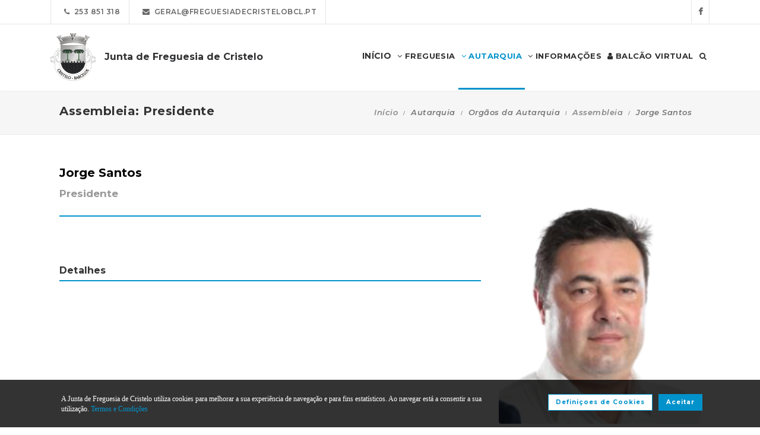

--- FILE ---
content_type: text/html; charset=UTF-8
request_url: http://www.freguesiadecristelobcl.pt/autarquia/autarcas/assembleia/11-jorge_santos
body_size: 64238
content:
<!DOCTYPE html>
<html lang="pt-PT" class="css3transitions">
	<head>
						<meta charset="UTF-8" />
		<title>Jorge Santos - Presidente -&nbsp;Junta de Freguesia de Cristelo</title>
		<meta name="viewport" content="width=device-width, initial-scale=1, maximum-scale=1">
		<!-- META TAGS -->
    	<meta name="title" content="Junta de Freguesia de Cristelo">
		<meta name="description" content="Website oficial da Junta de Freguesia de Cristelo. Informa&ccedil;&atilde;o sobre a Junta de Freguesia, avisos, documentos, eventos, not&iacute;cias, composi&ccedil;&atilde;o e atividades.">
		<meta name="keywords" content="Junta de Freguesia de Cristelo, Freguesia de Cristelo, JF Cristelo, Barcelos, Portal da Freguesia, FTKode, GESAutarquia">
		<meta name="author" content="GESAutarquia">
		<meta name="robots" content="index, follow">
		<meta content="7 days" name="revisit-after">
		<meta name="apple-mobile-web-app-capable" content="yes">
        <meta name="HandheldFriendly" content="True">
        <meta name="apple-mobile-web-app-status-bar-style" content="black">
		
		<!-- OGs -->
		<!--<meta property="fb:app_id" content="xxxxxxxxx">-->
		<meta property="og:locale" content="pt_PT">
		<meta property="og:type" content="website">

		 
		<meta property="og:url" content="http://www.freguesiadecristelobcl.pt/autarquia/autarcas/assembleia/11-jorge_santos">
							<meta property="og:title" content="Jorge Santos - Presidente"/>
			<meta property="og:image:alt" content="Jorge Santos - Presidente" />
				
									<meta property="og:image" content="http://www.freguesiadecristelobcl.pt/images/autarquia/autarcas/11/imagem_11.png"/>
				<meta property="og:image:secure_url" content="http://www.freguesiadecristelobcl.pt/images/autarquia/autarcas/11/imagem_11.png" />
				<meta property="og:image:type" content="image/png" />
				<meta property="og:image:width" content="200" />
				<meta property="og:image:height" content="226" />
					
					<meta property="og:site_name" content="Website Junta de Freguesia de Cristelo"/>
		
					<meta property="og:description" content=""/>
		
		<!-- Twitter -->
		<!--<meta name="twitter:site" content="@xxxxxxxxx">-->
		<meta name="twitter:card" content="summary_large_image">
					<meta name="twitter:title" content="Jorge Santos - Presidente">
			<meta name="twitter:image:alt" content="Jorge Santos - Presidente">
		
					<meta name="twitter:image" content="http://www.freguesiadecristelobcl.pt/images/autarquia/autarcas/11/imagem_11.png">
		
					<meta name="twitter:description" content="">
		
		<!-- RSS Feeds -->
		<link rel="alternate" hreflang="pt" type="application/rss+xml" href="http://www.freguesiadecristelobcl.pt/noticias/rss" title="RSS Feed de Notícias">
		<link rel="alternate" hreflang="pt" type="application/rss+xml" href="http://www.freguesiadecristelobcl.pt/eventos/rss" title="RSS Feed de Eventos">

		<!-- ================= Favicon ================== -->
        <!-- Standard -->
        <link rel="shortcut icon" href="/images/favicon.png">
        <!-- Retina iPad Touch Icon-->
        <link rel="apple-touch-icon" sizes="144x144" href="/images/favicon_retina_ipad.png">
        <!-- Retina iPhone Touch Icon-->
        <link rel="apple-touch-icon" sizes="114x114" href="/images/favicon_retina_iphone.png">
        <!-- Standard iPad Touch Icon-->
        <link rel="apple-touch-icon" sizes="72x72" href="/images/favicon_standard_ipad.png">
        <!-- Standard iPhone Touch Icon-->
        <link rel="apple-touch-icon" sizes="57x57" href="/images/favicon_standard_iphone.png">
        <!-- Google Fonts -->
        <link href="https://fonts.googleapis.com/css?family=Roboto" rel="stylesheet">  
		<!-- BASE CSS -->
		<!-- CSS BLOCK -->
	<!-- Bootstrap -->
	<link href="http://www.freguesiadecristelobcl.pt/frontend/plugins/bootstrap/bootstrap.min.css" rel="stylesheet" media="screen">
	<!-- SwipeBox -->
	<link href="http://www.freguesiadecristelobcl.pt/frontend/plugins/swipebox/css/swipebox.min.css" rel="stylesheet">
	<!-- Animated Headline -->
	<link href="http://www.freguesiadecristelobcl.pt/frontend/plugins/animated-headline/css/animated-headline.css" rel="stylesheet">
	<!-- Slick -->
	<link href="http://www.freguesiadecristelobcl.pt/frontend/plugins/slick/slick.css" rel="stylesheet">
	<link href="http://www.freguesiadecristelobcl.pt/frontend/plugins/slick/slick-theme.css" rel="stylesheet">
	<!-- Selecter -->
	<link href="http://www.freguesiadecristelobcl.pt/frontend/plugins/fs.selecter/jquery.fs.selecter.min.css" rel="stylesheet">
	<!-- Animate -->
	<link href="http://www.freguesiadecristelobcl.pt/frontend/plugins/animate/animate.min.css" rel="stylesheet">
	<!-- Ion Icons -->
	<link href="http://www.freguesiadecristelobcl.pt/frontend/icon-fonts/icons.css" rel="stylesheet">
	<!-- Web Slide Menu CSS -->
	<link rel="stylesheet" href="http://www.freguesiadecristelobcl.pt/frontend/plugins/webslide/css/webslidemenu.css" media="screen" />
	<link rel="stylesheet" href="http://www.freguesiadecristelobcl.pt/frontend/plugins/webslide/css/color-theme.css" media="screen" />
	<!--Font Awesome -->
	<link rel="stylesheet" href="https://maxcdn.bootstrapcdn.com/font-awesome/4.7.0/css/font-awesome.min.css" media="screen" />
	<!-- Revolution Slider -->
	<link href="http://www.freguesiadecristelobcl.pt/frontend/plugins/revolution-slider/css/layers.css" rel="stylesheet" media="screen">
	<link href="http://www.freguesiadecristelobcl.pt/frontend/plugins/revolution-slider/css/settings.css" rel="stylesheet" media="screen">
	<link href="http://www.freguesiadecristelobcl.pt/frontend/plugins/revolution-slider/css/navigation.css" rel="stylesheet" media="screen">
	<!-- Full Calendar -->
	<link href="http://www.freguesiadecristelobcl.pt/plugins/fullcalendar6/fullcalendar.css" rel="stylesheet">
	<!-- FlexSlider -->
	<link href="http://www.freguesiadecristelobcl.pt/frontend/plugins/flexslider/flexslider.css" rel="stylesheet">
	<!-- Flatpickr CSS -->
	<link rel="stylesheet" href="http://www.freguesiadecristelobcl.pt/frontend/plugins/flatpickr/flatpickr.min.css" />
	<!-- Style Sheets -->
	<link href="http://www.freguesiadecristelobcl.pt/frontend/css/style.css" rel="stylesheet" media="screen">
	<link href="http://www.freguesiadecristelobcl.pt/frontend/css/header.css" rel="stylesheet" media="screen">
	<link href="http://www.freguesiadecristelobcl.pt/frontend/css/shortcodes.css" rel="stylesheet" media="screen">
	<link href="http://www.freguesiadecristelobcl.pt/frontend/css/portfolio.css" rel="stylesheet" media="screen">
	<link href="http://www.freguesiadecristelobcl.pt/frontend/css/blog.css" rel="stylesheet" media="screen">
	<link href="http://www.freguesiadecristelobcl.pt/frontend/css/footer.css" rel="stylesheet">
	<link href="http://www.freguesiadecristelobcl.pt/frontend/css/shop.css" rel="stylesheet">
	<link href="http://www.freguesiadecristelobcl.pt/frontend/css/responsive.css" rel="stylesheet">
	<link href="http://www.freguesiadecristelobcl.pt/frontend/css/templates/main-color.css" rel="stylesheet">
	<link href="http://www.freguesiadecristelobcl.pt/frontend/fonts/fonts.css" rel="stylesheet">
	<link href="http://www.freguesiadecristelobcl.pt/frontend/css/themes/blue.css" rel="stylesheet">
	<link rel="preconnect" href="https://fonts.googleapis.com">
	<link rel="preconnect" href="https://fonts.gstatic.com" crossorigin>
	<link href="https://fonts.googleapis.com/css2?family=Roboto:ital,wght@0,400..500;1,400..500&family=Montserrat:ital,wght@0,400..700;1,400..700&display=swap" rel="stylesheet">
	<style type="text/css">

		@media  only screen and (min-width: 1601px) and (max-width: 2560px) {
			.container-fluid {
				max-width: 90%;
			}
		}

		.copy{ display: none !important; }
	    .fc-time{ display : none; }
	    .foot{ display: none !important; }
	    .contador-visitas img { width: auto !important; }
		.btn { margin-bottom: 5px !important; margin-right: 0px !important; }
	    .btn-xs, .btn-sm , .btn-md, .btn-lg  { text-transform: none; }

	    .page-preloader { 
			-khtml-opacity:0.8; 
			-moz-opacity:0.8; 
			-ms-filter:”alpha(opacity=80)”;
			filter:alpha(opacity=80);
			filter: progid:DXImageTransform.Microsoft.Alpha(opacity=0.8);
			opacity:0.8;
			z-index: 999999 !important;
	    }

		.sf-menu > li > a, .sf-menu > li.dropdown > a {
			color: #323232 !important;
			font: 13px 'Montserrat', Arial, sans-serif !important;
			text-transform: uppercase !important;
		}
		.mobile-sub.wsmenu-list > li > a {
			font-family: 'Montserrat', Arial, sans-serif !important;
		}
		.wsmenu-list > li > a {
			text-transform: uppercase;
		}
		h1, h2, h3, h4, h5, h6, .testimonials-slider .testimonials-slider-box .testimonial-text {
			font-family: 'Montserrat', Arial, sans-serif !important;
			font-weight: bold !important;
		}
		body, p, .featured-content h1.small, .form-group > label, .checkbox > label, .alert > p, .block-content-wrapper h2, .intro-text h1, .intro-text h2, .intro-text h3, .intro-text h4, .intro-text h5, .intro-text h6, .restaurant-info-img-content h4, .contact-title h3 {
			font-family: 'Montserrat', Arial, sans-serif !important;
			font-size: 14px;
			line-height: 1.42857;
			color: #333333;
			font-weight: 400;
		}
		.wsmenu {
			font-family: 'Montserrat', Arial, sans-serif !important;
			font-weight: 100;
		}
		.wsmenu-submenu li {
			border-bottom: unset !important;
		}
		.wsmenu-click02 {
			display: block !important;
		}
		.wsmenu-click02 .wsmenu-arrow:before {
			content: "\f105" !important;
			display: inline-block;
			font: normal normal normal 14px/1 FontAwesome;
			font-size: inherit;
			text-rendering: auto;
			-webkit-font-smoothing: antialiased;
			-moz-osx-font-smoothing: grayscale;
		}
		.btn {
			font-family: 'Montserrat', Arial, sans-serif !important;
		}
		/* @media  only screen and (min-width: 1024px) and (max-width: 1440px) {
			.smllogo, .wsmenu {
				float: initial !important;
				width: fit-content !important;
			}
			.smllogo {
				display: flex;
				align-items: center;
				justify-content: center;
				width: 100% !important;
			}
			.wsmenu {
				clear: both;
				display: flex;
				align-items: center;
				justify-content: center;

			}
			.brand-modern {
				padding-bottom: 0 !important;
			}
			#page-title {
				margin-top: 46px;
			}
			.wsmenu-list > li > a {
				padding: 5px 9px;
			}
		} */
		input.loginFooterFields:-webkit-autofill {
			-webkit-text-fill-color: #fff;
		}
		input.loginFooterFields:-webkit-autofill:focus {
			-webkit-text-fill-color: #fff;
		}
		#btn-social .btn-facebook {
			color: white;
			background-color: #3b5998 !important;
			border-color: #3b5998;
		}
		#btn-social .btn-google {
			color: white;
			background-color: #de5246 !important;
			border-color: #de5246;
		}
		#btn-social .btn-facebook:hover, #btn-social .btn-google:hover {
			background-color: white !important;
		}
		#btn-social .btn-facebook:hover {
			color: #3b5998 !important;
		}
		#btn-social .btn-google:hover {
			color: #de5246 !important;
		}

		.contact-form .icon-arrow-1-left, .contact-form .icon-arrow-1-right {
			color: white !important;
			top: initial !important;
		}

		#btn-social .btn, #login-form-header .btn {
			min-width: 192px;
			text-align: left;
			width: initial;
		}

		#btn-social .btn, #login-form-header .btn {
			min-width: 192px;
			text-align: left;
			border-radius: 0;
		}

		.row-flex {
			display: flex;
			flex-wrap: wrap;
			column-gap: 0;
			flex-flow: column;
		}
		.row-flex [class^="col-"] {
			/* padding-left: 0;
			padding-right: 0; */
		}

		.row-flex .btn {
			padding-left: 0;
			padding-right: 0;
		}

		.footer-newsletter-box form .btn {
			padding: 15px 20px 15px 20px;
			min-width: initial;
			word-break: break-all;
		}

		@media (max-width: 575px) {
			#btn-social .btn {
			min-width: initial;
			}
			.row-flex a[class*="col-xs-6"] {
			flex: 6 0 calc(50% - 12px);
			}

			.row-flex a[class*="col-xs-6"]:last-child  {
			flex: 0 0 calc(50% - 12px);
			}
		}

		@media (max-width: 991px) {
			.row-flex {
			flex-wrap: nowrap;
			flex-flow: row;
			}
			#login-form-header .form-group {
			/* padding-right: 0; */
			}

			#login-form-header .btn {
			width: 100%;
			text-align: center;
			}

			div#btn-social .row [class^="col-"] {
				margin-bottom: 3px !important;
			}

			#btn-social .btn {
			text-align: center;
			word-break: break-word;
			white-space: normal;
			display: flex;
			align-items: center;
			justify-content: center;
			}
		}

		#footer .help-block {
			margin-bottom: 0;
		}

		.text-right-md img, .text-left-md img {
			width: 90%;
		}
		/* .text-left-md img {
			margin-top: 20px;
		} */

		@media (min-width: 992px) {
			/* .text-left-md {
				text-align: left;
			}
			.text-right-md {
				text-align: right;
			} */
			.text-right-md img, .text-left-md img {
				width: 150px;
				margin-top: 0;
			}

		}
		.logo-label {
			font-weight: 900;
		}
		.mobile-sub.wsmenu-list > li > a {
			font-family: 'NexaRegular', sans-serif;
		}
		.wsmenu {
			font-family: 'NexaRegular', sans-serif;
			font-weight: 100;
		}
		.brand-modern {
			display: table;
		}
		.logo-label {
			top: 0;
			vertical-align: middle;
		}
		a.brand-modern {
			align-items: flex-start;
			display: flex;
		}
		a.brand-modern span.logo-label {
			top: unset;
			align-self: center;
			text-align: left;
			margin-left: 10px
		}

		@media  only screen and (min-width: 1024px) {
			.wsmain .container-fluid {
				display: flex;
				flex-flow: wrap;
				justify-content: center;
			}
			.smllogo {
				flex: 1 1 200px;
				margin-right: 20px;
				/* max-width: fit-content; */
			}
			.wsmenu {
				flex: 0 0 auto;
			}
		}
		.wsmobileheader a.brand-modern {
			margin-left: auto !important;
			margin-right: auto;
			display: flex;
			justify-content: center;
		}

		@media  only screen and (max-width: 1023px) {
			.wsmobileheader a.brand-modern img {
				margin: 0 !important;
			}
			.wsmobileheader a.brand-modern {
				/* padding-left: 105px;
				padding-right: 105px; */
				padding-left: 0;
				padding-right: 55px;
			}
		}
		@media  only screen and (max-width: 480px) {
			a.brand-modern {
				-webkit-transform-origin: center;
			}
		}
		.wsmenu-list {
			text-align: right;
			margin: 0;
			/* float: unset; */
			width: fit-content;
			/* margin-left: auto;
			margin-right: auto;
			display: block; */
		}
		/* .wsmenu {
			margin: 0;
		} */
		#header .wsmenu {
			float: unset;
			width: fit-content;
			/* display: flex;
			justify-content: center; */
		}

		.wsmobileheader #wsnavtoggle {
			bottom: 0;
			display: flex;
			align-items: center;
			padding: 0;
		}
		.goog-te-combo {
			padding: 6px 3px;
		}
		#google_translate_element {
			margin-right: 4px;
		}
		.ws-google-translate {
			display: initial;
		}
		.ws-google-translate #google_translate_element2 {
			height: 39px;
			align-items: center;
			display: flex;
		}
		.ws-google-translate a {
			display: flex !important;
			padding: 3px 0 2px 12px !important;
		}
		.ws-google-translate .goog-te-gadget .goog-te-combo {
			margin: 0;
		}
		.wsmenu {
			overflow-y: initial;
		}

		.goog-te-combo {
			font-weight: bolder;
			font-family: 'Montserrat', Arial, sans-serif;
			border: unset;
		}

		.google_translate_li {
			display: flex;
			align-items: center;
			border-left: 1px solid rgba(0,0,0,0.1);
			border-right: 1px solid rgba(0,0,0,0.1);
			padding-left: 12px;
		}

		@media  only screen and (min-width: 1008px) {
			.hidden-md {
				display: none;
			}
		}
		@media  only screen and (min-width: 768px) {
			.ws-google-translate {
				display: none !important;
			}
		}


		@media  only screen and (max-width: 479px) {
			.wsmobileheader a.brand-modern {
				padding-left: 25px;
				padding-right: 25px;
			}
			.wsmobileheader a.brand-modern {
				justify-content: initial;
			}
		}
		.asterisk::after{
			content: '*';
			padding-left: 4px;
			display: inline-block;
			width: 12px;
			height: 12px;
			color: #0292CB;
		}

		#fixed-footer + #copyrights {
			padding-bottom: 60px;
		}

		
		#ckbarfooter {
			display:none;
			position:fixed;
			left:0px;
			right:0px;
			bottom:0px;
			padding-bottom:20px;
			width:100%;
			text-align:center;
			min-height:40px;
			background-color: rgba(0, 0, 0, 0.8);
			color:#fff;
			z-index:99999;
		}

		#ckbarfooter .row [class^="col-"] {
			margin-bottom: 15px !important;
		}
		
		.inner {
			width:100%;
			position:absolute;
			padding-left:5px;
			font-family:verdana;
			font-size:0.85em;
			top:30%;
		}
		
		.inner a.ok {
			padding:4px;
			text-decoration:none;
		}
		
		.inner a.info {
			padding-left:5px;
			text-decoration:none;
		}

		@media  only screen and (min-width: 992px) {
			#ckbarfooter {
				min-height:80px;
			}
		}

		@media  only screen and (max-width: 991px) {
			#ckbarfooter {
				min-height:150px;
			}
		}

		@media  only screen and (max-width: 791px) {
			#ckbarfooter {
				min-height:130px;
			}
			.inner {
				top: 15%;
			}
		}
		@media  only screen and (max-width: 480px) {
			#ckbarfooter {
				min-height:200px;
			}
		}


		.modal-cookie {
			position: fixed;
			top: 0;
			right: 0;
			bottom: 0;
			left: 0;
			z-index: 1040;
			display: none;
			overflow: hidden;
			-webkit-overflow-scrolling: touch;
			outline: 0;
			padding-right: 0 !important;
		}

		.modal-cookie h6 {
			margin-bottom: 10px;
		}

		.modal-cookie section div {
			display: inline-flex;
			padding-left: 20px
		}
		.modal-cookie section div span:last-of-type {
			margin-left: 10px
		}

		.modal-cookie .modal-body section:last-of-type {
			padding-bottom: 20px;
		}
		.modal-cookie .modal-header {
			margin-left: 15px;
			margin-right: 15px;
		}
		#ckbarfooter {
			height: 80px;
		}

		/* .wsmenu-list li:hover .wsmenu-submenu {
			overflow: hidden auto;
    		max-height: calc(100vh - 148px);
		} */
		.gallery-img {
			background-position: center;
			background-size: cover!important;
			height: 210px;
			width: 100%;
		}
		.sidebar-cat {
			padding: 0 !important;
		}
		.sidebar-cat .wrapper {
			float: left;
			display: block;
			position: relative;
			overflow: hidden;
			height: 210px;
			width: 100%;
		}
		.sidebar-cat h4 {
			font-size: 12px;
			color: white;
			margin-bottom: 0;
		}
		.sidebar-cat .absolute {
			padding-top: 15px;
			height: 70%;
			width: 100%;
			text-align: center;
			bottom: 0;
			background-image: linear-gradient(to bottom, rgba(255,0,0,0), rgba(0,0,0,1));
		}


		#farmacias_expediente ul, #farmacias_servico ul, #farmacias_telefone ul {
			list-style: none;
			padding: 0;
		}
		#farmacias_expediente h6, #farmacias_servico h6, #farmacias_telefone h6 {
			color: #0292CB;
			font-size: 12px;
			margin-bottom: 5px;
		}
		#farmacias_expediente p, #farmacias_servico p, #farmacias_telefone p {
			font-size: 11px;
			line-height: 1.2;
		}
		.farmacias-container {
			overflow: auto;
			width: 100%;
			height: 340px;
			border: 1px solid rgb(204, 204, 204);
			clear: both;
		}

		.wsmenu-list:not(.wsmenu > .wsmenu-list) li:hover {
			background-color: #ececec;
		}

		.light-menu .megamenu, .light-menu .wsmenu-submenu li a, .light-menu .wsmenu-submenu .wsmenu-submenu-sub li a {
			background: initial !important;
		}

		.wsmenu-list ul {
			width: 220px;
			overflow-x: hidden;
			overflow-y: auto;
		}

		.wsmenu-list li {
			position: static;
		}

		.wsmenu-list > li .ws-wrapper {
			position: absolute;
			display: none;
			width: 220px;
		}

		.wsmenu-list .wsmenu-submenu .wsmenu-submenu-sub {
			position: static;
		}

		.wsmenu-list > li:hover > .ws-wrapper, .wsmenu-list .wsmenu-submenu li:hover > .ws-wrapper {
			display: block;
		}

		.wsmenu-list .ws-wrapper .ws-wrapper {
			margin-left: 205px;
			display: none;
		}

		.wsmenu-list li {
			cursor: pointer;
		}

		.wsmenu-list .ws-wrapper > ul {
			padding-left: 0;
		}

		.wsmenu-list > li.ws-dropdown {
			position: initial;
		}

		.wsmenu-list > li {
			display: inline;
		}
		.wsmenu-list .wsmenu-submenu .ws-dropdown {
			display: flex;
			justify-content: space-between;
		}
		.wsmenu-submenu {
			position: initial;
			opacity: 1;
		}
		.wsmenu-list .ws-dropdown {
			position: static;
		}

		.wsmenu-submenu li a {
			color: #555 !important

		}

		.wsmenu-submenu li a, .wsmenu-submenu li .wsmenu-click02 {
			-webkit-transition: all 0.35s ease-out;
			-moz-transition: all 0.35s ease-out;
			-o-transition: all 0.35s ease-out;
			-ms-transition: all 0.35s ease-out;
			transition: all 0.35s ease-out;
		}

		.wsmenu-submenu li a {
			width: 100%;
		}
			


		@media  only screen and (max-width: 1023px) {
			.mobile-sub .wsmenu-submenu li .wsmenu-submenu-sub li a {
				background: #e7e7e7 !important;
			}
			.wsmain {
				overflow-y: auto;
			}
		}
	
		.smllogo a img {
			min-height: 80px;
			max-height: 80px;
		}

		.newsletter-form input[type="email"]::placeholder {
			color: grey
		}
		.fc .fc-daygrid-day.fc-day-today {
			background-color: #0292CB !important;
		}
		.hp-group {
			display: none;
			
		}
		.fa-twitter:before {
			content: '';
			background-color: currentColor;
			min-width: 13px;
			min-height: 13px;
			display: inline-block;
			-webkit-mask: url(/images/logo-x.svga) no-repeat 50% 50%;
			mask: url(/images/logo-x.svg) no-repeat 50% 50%;
			-webkit-mask-size: cover;
			mask-size: cover;
		}


		btn-subscribe
	</style>
<!-- ./CSS BLOCK -->		<!-- PAGE CSS -->
		<!-- Le HTML5 shim, for IE6-8 support of HTML5 elements -->
		<!--[if lt IE 9]>
		<script src="https://html5shim.googlecode.com/svn/trunk/html5.js"></script>
		<![endif]-->
		<style type="text/css">
    .cargo-membro { font-size: 17px; color:#999999; }
    
    .portfolio-project-desc-box .portfolio-project-title {
        margin: 0 0 30px 0;
        border-bottom: 2px solid #00528B;
        float: left;
        width: 100%;
    }

    .social-icons ul li.social-linkedin a:before { color: #0292cb; }
    .social-icons ul li.social-facebook a:before { color: #3B5998; }
    
    .details-membro {
        font-size: 16px;
        margin-top: 40px !important;
        margin-bottom: 30px !important;
        padding-bottom: 5px !important;
        border-bottom: 2px solid #00528B;
    }

    ul.porfolio-project-details-list>li { padding: 10px 0 2px 0; margin-bottom: 10px; border-bottom: 1px solid #ddd; border-top: none; }
    ul.porfolio-project-details-list>li .ppd-left {
        font-weight: normal;
        color: #444;
        font-size: 14px;
        float: left;
        text-decoration: none;
        min-width: 100px;
    }
    ul.porfolio-project-details-list>li .ppd-right {
        font-weight: normal;
        color: #000;
        float: none;
        font-size: 13px;
        text-decoration: none;
    }
</style>
		<!-- CUSTOM CSS -->
		<link href="http://www.freguesiadecristelobcl.pt/frontend/css/custom.css" rel="stylesheet" media="screen">
	</head>
	<body class="nicescroll 
				combarra
			">
		<!-- HEADER BAR -->
		<!-- Page Preloader  && Scroll to top button-->
<a class="scroll-to-top-fixed page-scroll" href="body"><span class="icon-arrow-1-up"></span></a>

<!-- <div class="page-preloader">
  <div class="page-loader-spinner"> <span></span><span></span><span></span> </div>
</div> -->
<!-- End Page Preloader -->

<!-- SERACH FORM POPUP START -->
<div class="search-popup-box animated fadeInDown"> <span class="search-popup-close"><span class="icon-close"></span></span>
  	<form method="POST" action="http://www.freguesiadecristelobcl.pt/pesquisa-livre" accept-charset="UTF-8" class="search-form-popup"><input name="_token" type="hidden" value="I5Taj22sLlejAjF2XtmZ9VDlXFxvH4y3SQzf45p1">
	    <div class="form-group"> 
    		    			<input type="text" class="form-control" name="keyword" id="keyword" placeholder="  Procurar..."> 
            	    	<button type="submit"><i class="fa fa-search"></i></button> 
	    </div>
	</form>
</div>

<!-- HEADER START -->
<div class="wsmenucontainer clearfix">
  <div class="overlapblackbg"> </div>

  <!--MOBILE HEADER-->
  <div class="wsmobileheader clearfix"> 
    <a id="wsnavtoggle" class="animated-arrow"><span></span></a>
    <a class="brand-modern" href="http://www.freguesiadecristelobcl.pt"> 
	  <img src="http://www.freguesiadecristelobcl.pt/frontend/images/logo.png" alt="Junta de Freguesia de Cristelo"/>
	  <span class="logo-label">Junta de Freguesia de Cristelo</span>
    </a>
  </div>
  <!-- MOBILE HEADER END -->

  <!-- NORMAL HEADER -->
  <div id="header" class="header header-fullwidth header-light light-menu clearfix">
	    <div class="header-top-bar2 clearfix hidden-xs" style="border-bottom: 1px solid rgba(0,0,0,0.1);">
      <div class="container-fluid">
        <ul class="header-top-bar-navigation">
		  		  <li><a class="" href="tel:253 851 318">&nbsp;&nbsp;<span class="fa fa-phone"></span>&nbsp;&nbsp;253 851 318</a></li>
		            <li><a href="mailto:geral@freguesiadecristelobcl.pt?subject=Pedido de Informações" s tyle="color: #0292CB">&nbsp;&nbsp;<span class="fa fa-envelope"></span>&nbsp;&nbsp;geral@freguesiadecristelobcl.pt</a></li>
		   
		  		  		          </ul>
        <ul class="header-top-bar-social">
          		          <li><a href="https://facebook.com/freguesiadecristelo.barcelos" target="_blank">&nbsp;&nbsp;<span class="fa fa-facebook"></span>&nbsp;&nbsp;<!-- &nbsp;&nbsp;0&nbsp;<i class="fa fa-thumbs-o-up"></i>&nbsp; --></a></li>
	        									        </ul>
      </div>
    </div>
    
    <!--Main Menu HTML Code-->
    <div class="wsmain ">
      <div class="container-fluid">
        <div class="smllogo">
		   <a class="brand-modern" href="http://www.freguesiadecristelobcl.pt"> 
							 	<img src="http://www.freguesiadecristelobcl.pt/frontend/images/logo.png" alt="Junta de Freguesia de Cristelo"/> <span class="logo-label">Junta de Freguesia de Cristelo</span>
				            </a>
        </div>

        <nav class="wsmenu clearfix">
          <ul class="mobile-sub wsmenu-list">
            <li>
            	<a data-menuicon="icon-home" data-menusubtitle="Início" class="main-category inicio " href="http://www.freguesiadecristelobcl.pt"><!-- <i class="fa fa-home" aria-hidden="true"></i>  --><b>Início</b></a>
            </li>
                    <li class="ws-dropdown"><a data-menuicon="icon-newspaper" class="main-category freguesia " data-menusubtitle="Freguesia" href="#"><i class="fa fa-angle-down" aria-hidden="true"></i> Freguesia</a>
				<div class="ws-wrapper">
					<ul class="ws-dropdown-menu wsmenu-submenu">
																		<li>
								<a class="" href="http://www.freguesiadecristelobcl.pt/freguesia/historia">Hist&oacute;ria</a>
							</li>
																								<li>
								<a class="" href="http://www.freguesiadecristelobcl.pt/freguesia/heraldica">Her&aacute;ldica</a>
							</li>
																								<li>
								<a class="" href="http://www.freguesiadecristelobcl.pt/freguesia/galeria">Galeria</a>
							</li>
																								<li>
								<a class="" href="http://www.freguesiadecristelobcl.pt/freguesia/imprensa">Imprensa</a>
							</li>
																								<li>
								<a class="" href="http://www.freguesiadecristelobcl.pt/freguesia/agenda">Agenda de Eventos</a>
							</li>
																								<li>
								<a class="" href="http://www.freguesiadecristelobcl.pt/freguesia/caracterizacao">Caracteriza&ccedil;&atilde;o</a>
							</li>
																								<li>
								<a class="" href="http://www.freguesiadecristelobcl.pt/freguesia/empresas">Empresas</a>
							</li>
																								<li>
								<a class="" href="http://www.freguesiadecristelobcl.pt/freguesia/instituicoes">Institui&ccedil;&otilde;es</a>
							</li>
																								<li>
								<a class="" href="http://www.freguesiadecristelobcl.pt/freguesia/jornais">Jornais</a>
							</li>
																								<li>
								<a class="" href="http://www.freguesiadecristelobcl.pt/freguesia/locais-a-visitar">Locais a Visitar</a>
							</li>
																								<li>
								<a class="" href="http://www.freguesiadecristelobcl.pt/freguesia/paroquia">Par&oacute;quia</a>
							</li>
																</ul>
				</div>
            </li>
                            <li class="ws-dropdown"><a data-menuicon="icon-diamond-2" class="main-category autarquia  active " data-menusubtitle="Autarquia" href="#"><i class="fa fa-angle-down" aria-hidden="true"></i> Autarquia</a>
				<div class="ws-wrapper">
					<ul class="ws-dropdown-menu wsmenu-submenu">
																																					<li class="ws-dropdown"><a class="documentos " href="#">Documentos Executivo</a>
									<div class="ws-wrapper">
										<ul class="ws-dropdown-menu wsmenu-submenu-sub">
																																	<li>
													<a class="" href="http://www.freguesiadecristelobcl.pt/autarquia/documentos/executivo/atas">Atas</a>
												</li>
																																												<li>
													<a class="" href="http://www.freguesiadecristelobcl.pt/autarquia/documentos/executivo/plano-de-atividades">Plano de Atividades</a>
												</li>
																																												<li>
													<a class="" href="http://www.freguesiadecristelobcl.pt/autarquia/documentos/executivo/avisos">Avisos</a>
												</li>
																																												<li>
													<a class="" href="http://www.freguesiadecristelobcl.pt/autarquia/documentos/executivo/editais">Editais</a>
												</li>
																																																																																																											<li>
													<a class="" href="http://www.freguesiadecristelobcl.pt/autarquia/documentos/executivo/mapa-de-pessoal">Mapa de Pessoal</a>
												</li>
																																												<li>
													<a class="" href="http://www.freguesiadecristelobcl.pt/autarquia/documentos/executivo/protocolos-e-parcerias">Protocolos e Parcerias</a>
												</li>
																																																																	<li>
													<a class="" href="http://www.freguesiadecristelobcl.pt/autarquia/documentos/executivo/regulamentos">Regulamentos</a>
												</li>
																																												<li>
													<a class="" href="http://www.freguesiadecristelobcl.pt/autarquia/documentos/executivo/diversos">Diversos</a>
												</li>
																																												<li>
													<a class="" href="http://www.freguesiadecristelobcl.pt/autarquia/documentos/executivo/relatorio-de-contas">Relat&oacute;rio de Contas</a>
												</li>
																																																				</ul>
									</div>
								</li>
																																							<li class="ws-dropdown"><a class="documentos " href="#">Documentos Assembleia </a>
									<div class="ws-wrapper">
										<ul class="ws-dropdown-menu wsmenu-submenu-sub">
																																	<li>
													<a class="" href="http://www.freguesiadecristelobcl.pt/autarquia/documentos/assembleia/atas">Atas</a>
												</li>
																																																																																						<li>
													<a class="" href="http://www.freguesiadecristelobcl.pt/autarquia/documentos/assembleia/editais">Editais</a>
												</li>
																																																																																																																																																					<li>
													<a class="" href="http://www.freguesiadecristelobcl.pt/autarquia/documentos/assembleia/regimento">Regimento</a>
												</li>
																																																																																														</ul>
									</div>
								</li>
																																							<li class="ws-dropdown"><a href="#" class="orgaos-da-autarquia  active ">Org&atilde;os da Autarquia</a>
									<div class="ws-wrapper">
										<ul class="ws-dropdown-menu wsmenu-submenu-sub">
																																														<li>
														<a class="" href="http://www.freguesiadecristelobcl.pt/autarquia/autarcas/executivo">Executivo</a>
													</li>
																																																																					<li>
														<a class=" active " href="http://www.freguesiadecristelobcl.pt/autarquia/autarcas/assembleia">Assembleia</a>
													</li>
																																											</ul>
									</div>
								</li>
							
																								<li>
								<a class="" href="http://www.freguesiadecristelobcl.pt/autarquia/noticias">Not&iacute;cias</a>
							</li>
																								<li class="">
								<a href="http://www.freguesiadecristelobcl.pt/autarquia/documentos-executivo/requerimentos" class="">Requerimentos</a>
							</li>
																								<li class="">
								<a href="http://www.freguesiadecristelobcl.pt/autarquia/servicos" class="">Servi&ccedil;os</a>
							</li>
																								<li>
								<a class="" href="http://www.freguesiadecristelobcl.pt/autarquia/toponimia">Topon&iacute;mia</a>
							</li>
																								<li>
								<a class="" href="http://www.freguesiadecristelobcl.pt/autarquia/1-recrutamento/0">Recrutamento</a>
							</li>
																								<li>
								<a class="" href="http://www.freguesiadecristelobcl.pt/autarquia/2-formulario-de-atestados/0">Formul&aacute;rio de Atestados</a>
							</li>
																								<li>
								<a class="" href="http://www.freguesiadecristelobcl.pt/autarquia/3-publicitacao-de-subvencoes-e-beneficios-publicos/0">Publicita&ccedil;&atilde;o de Subven&ccedil;&otilde;es e Benef&iacute;cios P&uacute;blicos</a>
							</li>
																					</ul>
				</div>
            </li>
        
                    <li class="ws-dropdown"> 
            	<a data-menuicon="icon-school-bag" class="main-category informacoes " data-menusubtitle="Informações" href="#"><i class="fa fa-angle-down" aria-hidden="true"></i> Informa&ccedil;&otilde;es</a>
				<div class="ws-wrapper">
					<ul class="ws-dropdown-menu wsmenu-submenu">

																		<li><a class="" href="http://www.freguesiadecristelobcl.pt/informacoes/localizacao">Localiza&ccedil;&atilde;o</a></li>
																								<li><a class="" href="http://www.freguesiadecristelobcl.pt/informacoes/contactos-freguesia">Contactos da Freguesia</a></li>
																								<li><a class="" href="http://www.freguesiadecristelobcl.pt/informacoes/contactos-gerais">Contactos Gerais</a></li>
																								<li><a class="" href="http://www.freguesiadecristelobcl.pt/informacoes/formulario-contacto">Formul&aacute;rio de Contacto</a></li>
																								<li><a class="" href="http://www.freguesiadecristelobcl.pt/informacoes/livro-reclamacoes">Livro de Reclama&ccedil;&otilde;es</a></li>
																								<li><a class="" href="http://www.freguesiadecristelobcl.pt/termosecondicoes">Termos e Condi&ccedil;&otilde;es</a></li>
																						

					</ul>
				</div>
            </li>

		
					
		
                    			<li>
				<a data-menuicon="icon-map" data-menusubtitle="Balc&atilde;o Virtual" class="main-category balcao-virtual " href="http://www.freguesiadecristelobcl.pt/cidadao/entrar"><i class="fa fa-user" aria-hidden="true"></i> Balc&atilde;o Virtual</a>
			</li>
					
            <li class=""> <a class="btn btn-search" href="#"><i class="fa fa-search"></i> <span class="hidden-md">Pesquisa</span></a></li>
			          </ul>
        </nav>
      </div>
    </div>
    <!--Menu HTML Code-->
  </div>
</div>
<!-- HEADER END -->

		<!-- MAIN CONTAINER -->
		<!-- BREADCRUMBS -->
<section id="page-title" class="default-page-title">
    <div class="container-fluid">
        <div class="col-lg-12 col-md-12 col-sm-12 col-xs-12">
            <h2>Assembleia:  Presidente</h2>
            <ol class="breadcrumb">
                <li><a href="http://www.freguesiadecristelobcl.pt">Início</a> </li>
                <li class="active">Autarquia</li>
                <li class="active">Org&atilde;os da Autarquia</li>
                <li><a href="http://www.freguesiadecristelobcl.pt/autarquia/autarcas/assembleia">Assembleia</a></li>
                <li class="active">Jorge Santos</li>
            </ol>
        </div>
    </div>
</section>
<!-- MAIN CONTENT -->
<section class="section clearfix">
    <div class="container-fluid">
        <div class="portfolio-project" style="margin: 0px 0 0px !important;">
            <div class="col-md-8 col-sm-6 col-xs-12">              
                <div class="portfolio-project-desc-box">
                    <div class="portfolio-project-title" style="">
                        <h3 style="margin-bottom: 10px;">Jorge Santos</h3>
                        <h4 class="cargo-membro">Presidente</h4>
                    </div>                 
                    <div class="portfolio-project-desc"></div>
                    <div class="porfolio-project-details-box ">
                        <div class="sidebar-title">
                            <p class="details-membro"><strong>Detalhes</strong></p>
                        </div>
                        <ul class="porfolio-project-details-list">
                                                                                                                        </ul>
                    </div>
                </div>
            </div>
            <div class="col-md-4 col-sm-6 col-xs-12 ">
                <div class="porfolio-project-details-box">
                    <div class="sidebar-title">
                        <h3>&nbsp;</h3>
                    </div>
                    <div class="image-box scale-image-animation overlay-animation-2" style="float: none;">
                                                <img src="http://www.freguesiadecristelobcl.pt/images/autarquia/autarcas/11/imagem_11.png" title='Jorge Santos' alt='Jorge Santos'>
                        <div class="overlay_box"> 
                            <a href="http://www.freguesiadecristelobcl.pt/images/autarquia/autarcas/11/imagem_11.png" class="image_zoom swipebox" data-rel="gallery-1">
                                <span class="icon-zoom-in-1"></span>
                            </a>
                        </div>
                                            </div>
                    
                    
                </div> 
            </div>
        </div>
    </div>
</section>
		<!-- FOOTER -->
		<!-- FOOTER -->
<section id="footer" class="clearfix">
  <div class="container-fluid">
    <div class="
            col-md-4 col-md-offset-0 col-sm-10 col-sm-offset-1 col-xs-12
            footer-widget top20 bottom20">
            <h5 class="title">Contactos </h5>
            <hr class="separator-accent">
      <ul class="simple-list">
                <li>Avenida da Igreja nº136<br />
4755-176 Cristelo – Barcelos</li>
                <li>Email: <a href="mailto:geral@freguesiadecristelobcl.pt?subject=Pedido%20de%20Informações">geral@freguesiadecristelobcl.pt</a></li>
                                  <li class="">Telefone: 253 851 318</li>
                    <li>Horário de Funcionamento: <br> <span style="text-align: left;">Horário de Funcionamento da Junta de Freguesia: Segundas-feiras às Sextas-feiras das 10h30 às 13h - 14:30h às 19h<br />
Horário de Funcionamento Posto CTT: 11h às 12h30 - 17h às 19h</span></li>          
      </ul>
          </div>

    
    <div class="
            col-md-4 col-md-offset-0 col-sm-10 col-sm-offset-1 col-xs-12
            footer-widget top20 bottom20">
      <h5 class="title">Freguesia</h5>
      <hr class="separator-accent">
      <ul class="widget-ul">
                        <li><a href="http://www.freguesiadecristelobcl.pt/freguesia/agenda"><i class="fa fa-angle-right" aria-hidden="true"></i>&nbsp;Agenda de Eventos</a></li>
                                <li><a href="http://www.freguesiadecristelobcl.pt/freguesia/empresas"><i class="fa fa-angle-right" aria-hidden="true"></i>&nbsp;Empresas</a></li>
                                <li><a href="http://www.freguesiadecristelobcl.pt/freguesia/instituicoes"><i class="fa fa-angle-right" aria-hidden="true"></i>&nbsp;Institui&ccedil;&otilde;es</a></li>
                                <li><a href="http://www.freguesiadecristelobcl.pt/freguesia/locais-a-visitar"><i class="fa fa-angle-right" aria-hidden="true"></i>&nbsp;Locais a Visitar</a></li>
                      </ul>
    </div>

    <div class="
            col-md-4 col-md-offset-0 col-sm-10 col-sm-offset-1 col-xs-12
            footer-widget top20 bottom20">
      <h5 class="title">Autarquia</h5>
      <hr class="separator-accent">
      <ul class="widget-ul">
                       
                                                
                                                        
                                                        
                                    <li><a href="http://www.freguesiadecristelobcl.pt/autarquia/documentos/executivo/avisos"><i class="fa fa-angle-right" aria-hidden="true"></i>&nbsp;Avisos</a></li>
                                                        
                                    <li><a href="http://www.freguesiadecristelobcl.pt/autarquia/documentos/executivo/editais"><i class="fa fa-angle-right" aria-hidden="true"></i>&nbsp;Editais</a></li>
                                                        
                                                        
                                                        
                                                        
                                                        
                                                        
                                                        
                                                        
                                                        
                                                        
                                                                            
                                                        
                                                        
                                                        
                                                        
                                                        
                                                        
                                                        
                                                        
                                                        
                                                        
                                                        
                                                        
                                    
                  <li><a href="http://www.freguesiadecristelobcl.pt/autarquia/noticias"><i class="fa fa-angle-right" aria-hidden="true"></i>&nbsp;Not&iacute;cias</a></li>
                  <li><a href="http://www.freguesiadecristelobcl.pt/autarquia/documentos-executivo/requerimentos"><i class="fa fa-angle-right" aria-hidden="true"></i>&nbsp;Requerimentos</a></li>
                  <li><a href="http://www.freguesiadecristelobcl.pt/autarquia/servicos"><i class="fa fa-angle-right" aria-hidden="true"></i>&nbsp;Servi&ccedil;os</a></li>
              </ul>
    </div>

    </div>
</section>
<!-- #/ FOOTER -->
<section style="background-color: #5a5d5f" id="footer-newsletter">
  <div class="container-fluid">
        <div class="col-md-6 col-xs-12" style="padding: 20px;">
                  <div class="col-xs-12">
        <h5 class="title text-white" style="margin-bottom: 0">DESCARREGUE AQUI A APP GESAUTARQUIA,</h5>
        <hr class="separator-accent">
      </div>

      <div class="col-md-6 col-xs-6 text-right-md">
        <a href="https://play.google.com/store/apps/details?id=com.gesautarquia" target="_blank">
          <img src="/frontend/images/appstore.png" alt="Descarre a nossa app na Google App Store" width="150">
        </a>
      </div>
      <div class="col-md-6 col-xs-6 text-left-md">
        <a href="https://apps.apple.com/pt/app/gesautarquia/id1518814833?fbclid=IwAR2w15ubqNk9T-rAoaUdQBc8iKaZyM0-d-LY4G_aX1u1sqkw9md-kJujaqw" target="_blank">
          <img src="/frontend/images/applestore.png" alt="Descarre a nossa app na Apple Store" width="150">
        </a>
      </div>
    </div>
        <div class="col-md-6 col-xs-12" style="padding: 20px;">
      <div class="col-xs-12">
        <h5 class="title text-white" style="margin-bottom: 0">NEWSLETTER</h5>
        <hr class="separator-accent">
        <div class="footer-newsletter-box">
          <div class="newsletter-form">
              <form role="form" method="POST" action="http://www.freguesiadecristelobcl.pt/newsletter/subscribe" id="login-form-header" class="login-form clearfix footer-widget">
                  <input class="form-row form-row-first" type="hidden" name="_token" value="I5Taj22sLlejAjF2XtmZ9VDlXFxvH4y3SQzf45p1">
                  <div class="row">
                    <a name="subscribe">
                      <fieldset>
                        <div class="col-md-6 col-xs-12" style="margin-bottom: 0px!important;"> 
                          <div class="login-input-box"> 
                            <span class="icon-email-2-letter color-blue"></span> 
                            <input style="margin: 0 0 0px !important; color:#fff !important;" class="loginFooterFields" type="email" name="email_index" id="email_index" value="" placeholder="Email" required/>
                            <div class="help-block with-errors"></div>
                          </div>
                        </div>
                        <div class="hp-group">
                          <input type="email" name="email" autocomplete="off">
                        </div>
                        <div class="col-md-6 col-xs-12" style="margin-bottom: 0 !important">
                          <button type="submit" class="btn btn-md btn-default btn-animation-right btn-subscribe">Subscrever</button>
                        </div>
                      </fieldset>
                    </a>
                                      </div>
              </form>
          </div>
        </div>
      </div>
    </div>
      </div>
</section>


<!-- COPYRIGHTS START -->
<section id="copyrights">
  <div class="container-fluid">

    <div class="col-xs-12" style="text-align: center; margin-top: 10px">
      <p style="margin-top: 15px; display: contents;"> &copy; 2026 Junta de Freguesia de Cristelo. Todos os direitos reservados | <a href="/termosecondicoes">Termos e Condições</a>
                </p>
    </div>

        <div class="col-xs-12" style="text-align: center; margin-top: 5px;">
            <a href="https://facebook.com/freguesiadecristelo.barcelos" target="_blank">&nbsp;&nbsp;<span class="fa fa-facebook"></span>&nbsp;&nbsp;</a>
                      </div>
    
    <div class="col-xs-12">
      <ul style="float: initial; display: table; margin: 10px auto 5px auto">
        <li style="height: 40px; line-height: 40px; text-align: center"><span style="color: #fff">Desenvolvido por:</span></li>
        <li><a href="https://www.gesautarquia.pt" class="image-box">
          <img class="logo-foot" style="width: 144px; padding: 0 0 10px 0;" alt="GESAutarquia" src="http://www.freguesiadecristelobcl.pt/frontend/images/logo_gesautarquia.svg" ></a></li>
      </ul>

    </div>
  </div>
</section>
<!-- COPYRIGHTS END -->

<!--COOKIES-->
<div id="ckbarfooter" style="display: none;">
    <div class="inner">
      <div class="container-fluid" style="padding-right: 30px; padding-left: 30px;">
          <div class="row" style="text-align: left">
            <div class="col-md-8">
              A Junta de Freguesia de Cristelo utiliza cookies para melhorar a sua experiência de navegação e para fins estatísticos.
              Ao navegar está a consentir a sua utilização. <a href="/termosecondicoes" target="_blank">Termos e Condições</a>
                          </div>
            <div class="col-md-4">
              <a href="javascript:void(0);" class="btn btn-sm btn-default btn-square pull-right" onclick="PonerCookie();" style="margin-left: 10px; font-weight: bold">Aceitar</a>
              <a class="btn btn-sm btn-default btn-square pull-right" data-toggle="modal" data-target="#cookiesmodal" id="cookies-adv">Definiçoes de Cookies</a>
            </div>
          </div>
      </div>
    </div>
</div>

<div class="modal-cookie fade" id="cookiesmodal" tabindex="-1" role="dialog" aria-labelledby="cookies-adv" aria-hidden="true">
  <div class="modal-dialog">
      <div class="modal-content">
        <div class="modal-header">
          <button type="button" class="close" data-dismiss="modal" aria-label="Close"><span aria-hidden="true">&times;</span></button>
          <h4 class="modal-title">Configurações avançadas de cookies</h4>
        </div>
        <div class="modal-body">
          <section>
              <h6>Cookies Essenciais</h6>
              <div>
                <span><input type="checkbox" name="cookie-essencials" disabled="disabled" checked="checked"></span>
                <span>Esses cookies permitem funcionalidades essenciais, tais como segurança, verificação de identidade e gestão de rede. Esses cookies não podem ser desativados.</span>
              </div>
          </section>
          <section>
              <h6>Ativar cookies analíticos</h6>
              <div>
                <span><input type="checkbox" name="cookie-analytics" checked="checked"></span>
                <span>Esses cookies nos ajudam a entender como os visitantes interagem com nosso site, obter estatísticas de acessos e utilizadores para fornecer uma melhor análise geral.</span>
              </div>
          </section>
          <div class="modal-footer">
            <button type="button" class="btn btn-md btn-default btn-square" onclick="CookieSavePrefs();">Aceitar</button>
          </div>
        </div>
      </div>
  </div>
</div>
<script>
function getCookie(cname) {
    var name = cname + "=";
    var decodedCookie = decodeURIComponent(document.cookie);
    var ca = decodedCookie.split(';');
    for(var i = 0; i <ca.length; i++) {
        var c = ca[i];
        while (c.charAt(0) == ' ') {
            c = c.substring(1);
        }
        if (c.indexOf(name) == 0) {
            return c.substring(name.length, c.length);
        }
    }
    return "";
}
 
function setCookie(cname, cvalue, exdays) {
    var d = new Date();
    d.setTime(d.getTime() + (exdays*24*60*60*1000));
    var expires = "expires="+ d.toUTCString();
    document.cookie = cname + "=" + cvalue + ";" + expires + ";path=/";
    // console.log(getCookie("ckEnabled"));
}

if(getCookie("ckEnabled")!="1"){
    document.getElementById("ckbarfooter").style.display="block";
}

function PonerCookie(){
    if ($('input[name="cookie-analytics"]').prop('checked')) {
      setCookie("ckPrefs","['analytics']",365);
    }
    setCookie("ckEnabled","1",365);
    document.getElementById("ckbarfooter").style.display="none";
}
function CookieSavePrefs(){
  PonerCookie();
  $('#cookiesmodal').modal('hide');
}
</script>
<!--//FIM COOKIES-->		<!-- SCROLL TOP -->
		<!-- <div id="scroll-top"><i class="fa fa-angle-up"></i></div> -->
		<div></div>
		<!-- BASE SCRIPTS-->
		<!-- MAIN JS FILES -->
<!-- <script src="http://www.freguesiadecristelobcl.pt/frontend/js/jquery-1.10.2.min.js"></script> -->
<script src="http://www.freguesiadecristelobcl.pt/frontend/js/jquery-1.12.4.min.js"></script>
<!-- jQuery & Accessories -->
<!-- Plugins -->
<!-- Jquery UI -->
<script src="http://www.freguesiadecristelobcl.pt/frontend/plugins/jquery/jquery-ui.min.js"></script>
<!-- Bootstrap -->
<script src="http://www.freguesiadecristelobcl.pt/frontend/plugins/bootstrap/bootstrap.min.js"></script>
<!-- Easing Plugin -->
<script src="http://www.freguesiadecristelobcl.pt/frontend/plugins/easing/jquery.easing.min.js"></script>
<!-- Header Plugin -->
<script src="http://www.freguesiadecristelobcl.pt/frontend/plugins/webslide/js/webslidemenu.js"></script>
<!-- Parallax Plugin -->
<script src="http://www.freguesiadecristelobcl.pt/frontend/plugins/parallax/jquery.parallax.min.js"></script>
<!-- Swipebox Plugin -->
<script src="http://www.freguesiadecristelobcl.pt/frontend/plugins/swipebox/js/jquery.swipebox.min.js"></script>
<!-- Smoothscroll Plugin -->
<script src="http://www.freguesiadecristelobcl.pt/frontend/plugins/smoothscroll/smoothscroll.js"></script>
<!-- Sticky Plugin -->
<script src="http://www.freguesiadecristelobcl.pt/frontend/plugins/sticky/jquery.sticky.js"></script>
<!-- Select Plugin -->
<script src="http://www.freguesiadecristelobcl.pt/frontend/plugins/fs.selecter/jquery.fs.selecter.min.js"></script>
<!-- Waypoint Plugin -->
<script src="http://www.freguesiadecristelobcl.pt/frontend/plugins/waypoints/jquery.waypoints.min.js"></script>
<!-- FlickrFeed Plugin -->
<script src="http://www.freguesiadecristelobcl.pt/frontend/plugins/jflickrfeed/jflickrfeed.min.js"></script>
<!-- Dribbble Plugin -->
<script src="http://www.freguesiadecristelobcl.pt/frontend/plugins/jribbble/jribbble.min.js"></script>
<!-- Twitter Plugin -->
<script src="http://www.freguesiadecristelobcl.pt/frontend/plugins/tweetie/tweetie.min.js"></script>
<!-- Validator Plugin -->
<script src="http://www.freguesiadecristelobcl.pt/frontend/plugins/bootstrap-validator/js/validator.min.js"></script>
<!-- Material Kit Plugin -->
<script src="http://www.freguesiadecristelobcl.pt/frontend/plugins/materialKit/material.min.js"></script>
<script src="http://www.freguesiadecristelobcl.pt/frontend/plugins/materialKit/material-kit.js"></script>
<!-- Swiper Slider -->
<!-- <script src="http://www.freguesiadecristelobcl.pt/frontend/plugins/swiperslider/swiper.min.js"></script>
<script src="http://www.freguesiadecristelobcl.pt/frontend/plugins/swiperslider/swiper.jquery.min.js"></script> -->
<!-- Google Map -->
<script src="http://www.freguesiadecristelobcl.pt/frontend/plugins/slick/slick.min.js"></script>
<!-- WOW Animation -->
<script src="http://www.freguesiadecristelobcl.pt/frontend/plugins/wow/wow.min.js"></script>
<!-- Isotope -->
<script src="http://www.freguesiadecristelobcl.pt/frontend/plugins/isotope/isotope.pkgd.min.js"></script>
<!-- Count To -->
<script src="http://www.freguesiadecristelobcl.pt/frontend/plugins/countto/jquery.countTo.js"></script>
<!-- MAIN JS FILES -->
<!-- Theme Functions -->
<script src="http://www.freguesiadecristelobcl.pt/frontend/js/theme.functions.js"></script>
<!-- Social Widgets Config -->
<script src="http://www.freguesiadecristelobcl.pt/frontend/js/social-widgets-config.js"></script>
<script src="http://www.freguesiadecristelobcl.pt/frontend/plugins/isotope/isotope.pkgd.min.js"></script>
<!-- FlexSlider -->
<script src="http://www.freguesiadecristelobcl.pt/frontend/plugins/flexslider/jquery.flexslider-min.js"></script>
<!-- <script src="https://www.otempo.pt/dados/loader/w_7b1b98cdd4acae07ef3acb42392654eb"></script> -->
<!-- Full Calendar -->
<script src="http://www.freguesiadecristelobcl.pt/plugins/fullcalendar6/moment.min.js"></script>
<script src="http://www.freguesiadecristelobcl.pt/plugins/fullcalendar6/fullcalendar.min.js"></script>
<!-- reCaptcha Google -->
<script src='https://www.google.com/recaptcha/api.js'></script>

<!-- MASK FIELDS -->
<script src="http://www.freguesiadecristelobcl.pt/plugins/input-mask/jquery.inputmask.js"></script>
<script src="http://www.freguesiadecristelobcl.pt/plugins/input-mask/jquery.inputmask.date.extensions.js"></script>
<script src="http://www.freguesiadecristelobcl.pt/plugins/input-mask/jquery.inputmask.extensions.js"></script>
<script>
    $(document).ready(function(){
        // mask codigo postal fields
        $("#codigo_postal").inputmask("9999-999");
        // mask for datepickers
        $('[data-provide="datepicker-inline"]').inputmask("dd/mm/yyyy");
        $('[data-provide="datepicker"]').inputmask("dd/mm/yyyy");
    });
</script>
<script>
    $(document).ajaxStart(function() {
        $(".page-preloader").show();
    });
    $(document).ajaxComplete(function() {
        if ($.active == 1) {
            $(".page-preloader").fadeOut();
        }
    });
    $(document).ready(function() {
        $(".page-preloader").fadeOut();
    });
    //To any form submit, show preloader and close modals
    $("form").submit(function() {
        $(".page-preloader").show();
        $(".modal").fadeOut();
    });
    $("#cookiesmodal").on('show.bs.modal', function(e){
        $('input[name="cookie-analytics"]').removeAttr('checked');
    });
    $("#cookiesmodal").on('hidden.bs.modal', function(e){
        $('input[name="cookie-analytics"]').prop('checked', true)
    });
    $(window).on('load', function () {
		if ($('.smllogo').width() > (0.8 * $(window).width())) {
			$('.smllogo').attr('style', 'max-width: fit-content;');
            $('.wsmenu-list > li > a').attr('style', 'padding: 5px 9px;');
		} else {
			$('.smllogo').attr('style', '');
            $('.wsmenu-list > li > a').attr('style', '');
		}
	});
</script>

<!-- ONESIGNAL -->
<!-- <script src="https://cdn.onesignal.com/sdks/OneSignalSDK.js" async></script>
<style type="text/css">
    .onesignal-popover-dialog{ min-height: 160px; }
</style>
<script>
    /* <![CDATA[ */;
    var OneSignal=window.OneSignal||[];
    OneSignal.push([
        "init",{
            appId:"XPTO",
            autoRegister:true,
            notifyButton:{
                enable:true,
                position:'bottom-left',
                showCredit:false,
                text:{
                    'tip.state.unsubscribed':'Subscrever notificações',
                    'tip.state.subscribed':"Você subscreveu as notificações",
                    'tip.state.blocked':"Você bloqueou as notificações",
                    'message.prenotify':'Clique para subscrever as notificações',
                    'message.action.subscribed':"Obrigado por subscrever!",
                    'message.action.resubscribed':"Você subscreveu as notificações",
                    'message.action.unsubscribed':"Não irá receber notificações novamente",
                    'dialog.main.title':'Gerir as Notificações do Site',
                    'dialog.main.button.subscribe':'SUBSCREVER',
                    'dialog.main.button.unsubscribe':'CANCELAR SUBSCRIÇÃO',
                    'dialog.blocked.title':'Desbloquear Notificações',
                    'dialog.blocked.message':"Siga as instruções para permitir notificações:"
                },
                displayPredicate:function(){
                    return OneSignal.isPushNotificationsEnabled().then(function(isPushEnabled){return!isPushEnabled;});
                }
            },
            promptOptions:{
                actionMessage:"Gostariamos de enviar notificações acerca dos últimos acontecimentos da freguesia.",
                acceptButtonText:"PERMITIR",
                cancelButtonText:"NÃO OBRIGADO"},
                httpPermissionRequest:{
                    modalTitle:'Obrigado por subscrever',
                    modalMessage:"",
                    modalButtonText:'Fechar'
                },
                welcomeNotification:{
                    "title":"Junta de Freguesia de Cristelo",
                    "message":"Obrigado por subscrever as notificações."
                }
            }
    ]);
    OneSignal.push(function(){OneSignal.showHttpPrompt();});
    /* ]]> */
</script> -->
<script>
    $(function() {
        $('section:not(#footer, #footer-newsletter, #copyrights) form').find('input:not([name^="keyword"]):visible:first').focus();

        if(window.innerWidth > 1023) {
            $('.wsmenu-list > .ws-dropdown > a').on('mouseover', function() {
                
                let topBarHeight = 148;
                let viewHeight = document.documentElement.clientHeight; 
                
                if(viewHeight - topBarHeight < $(this).siblings('.ws-wrapper').find('ul')[0].scrollHeight) {
                    $(this).siblings('.ws-wrapper').find('ul').css({
                        maxHeight: (viewHeight - topBarHeight) + 'px'
                    })

                    $('.wsmenu-list .ws-wrapper .ws-wrapper').css({
                        marginLeft: '205px'
                    })
                } else {
                    $(this).siblings('.ws-wrapper').find('ul').css({
                        maxHeight: 'unset'
                    })
                    $('.wsmenu-list .ws-wrapper .ws-wrapper').css({
                        marginLeft: '220px'
                    })
                }
            });

            $('.wsmenu-list .ws-dropdown-menu > .ws-dropdown').on('mouseover', function() {
                
                let topBarHeight = 148;
                let viewHeight = document.documentElement.clientHeight; 

                let YPos = viewHeight - $(this)[0].getBoundingClientRect().top

                if($(this).parent().scrollTop() > 0) {
                    $(this).find('.ws-wrapper ul').css({
                        marginTop: - $(this).parent().scrollTop() + 'px',
                        maxHeight: YPos + 'px'
                    })
                } else {
                    $(this).find('.ws-wrapper ul').css({
                        marginTop: 0,
                        maxHeight: YPos + 'px'
                    })
                }
            });
        }

        $('.ws-dropdown:not(.mobile-sub > .ws-dropdown) a.active').parent().css('backgroundColor', '#ececec')
        $('.ws-dropdown li').hover(function() {
            $(this).css('backgroundColor', '#bdccd6')
        }, function() {
            if( $(this).children('a').hasClass('active')) {
                $(this).css('backgroundColor', '#ececec')
            } else {
                $(this).css('backgroundColor', 'initial')
            }
        })
    });
</script>				<!-- PAGE SCRIPTS -->
				
		<script type="text/javascript">
		    $(document).ready(function(){
		    	// setTimeout(function(){
			    //     //remove last created div
			    //     $("body div:last").not( ".modal-footer" ).remove();
				// }, 3000);
				
				// var options = {
				// 	title: '&#x1F36A; Aceitar Cookies & Política de Privacidade?',
				// 	message: 'A Junta de Freguesia de Cristelo utiliza cookies para melhorar a sua experiência de navegação e para fins estatísticos. Ao navegar está a consentir a sua utilização.',
				// 	delay: 600,
				// 	expires: 1,
				// 	link: '/termosecondicoes',
				// 	onAccept: function(){
				// 		var myPreferences = jQuery.fn.ihavecookies.cookie();
				// 		// console.log('Yay! The following preferences were saved...');
				// 		// console.log(myPreferences);
				// 	},
				// 	acceptBtnLabel: 'Aceitar Cookies',
				// 	advancedBtnLabel: 'Configurar Cookies',
				// 	moreInfoLabel: 'Saber mais',
				// 	cookieTypesTitle: 'Selecione quais cookies deseja aceitar',
				// 	fixedCookieTypeLabel: 'Essenciais',
				// 	fixedCookieTypeDesc: 'Cookies essenciais para que o site funcione corretamente.',
				// 	cookieTypes: [
				// 		{
				// 			type: 'Analíticos',
				// 			value: 'analytics',
				// 			description: 'Cookies relacionados a visitas a sites, tipos de navegador, etc.'
				// 		}
				// 	]
				// }

				// jQuery('body').ihavecookies(options);
			});
		</script>
	</body>
</html>